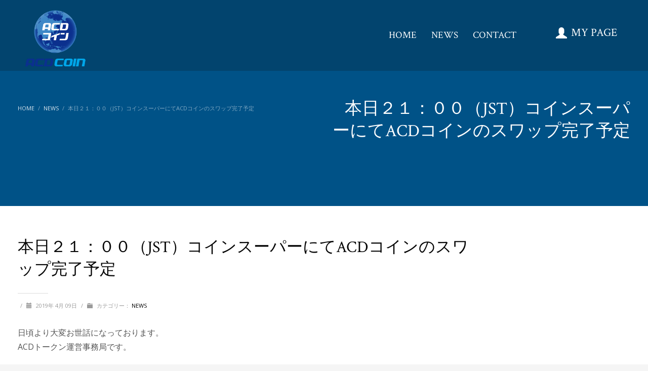

--- FILE ---
content_type: text/html; charset=UTF-8
request_url: https://acd-coin.com/news/news/2019-04-09/
body_size: 9870
content:
<!DOCTYPE html>
<html lang="ja">
<head>
<meta charset="UTF-8"/>
<meta name="twitter:widgets:csp" content="on"/>
<link rel="profile" href="http://gmpg.org/xfn/11"/>
<link rel="pingback" href="https://acd-coin.com/news/xmlrpc.php"/>

<title>本日２１：００（JST）コインスーパーにてACDコインのスワップ完了予定 &#8211; ACDプロジェクト特設サイト</title>
<link rel='dns-prefetch' href='//fonts.googleapis.com' />
<link rel='dns-prefetch' href='//s.w.org' />
<link rel="alternate" type="application/rss+xml" title="ACDプロジェクト特設サイト &raquo; フィード" href="https://acd-coin.com/news/feed/" />
<link rel="alternate" type="application/rss+xml" title="ACDプロジェクト特設サイト &raquo; コメントフィード" href="https://acd-coin.com/news/comments/feed/" />
		<script type="text/javascript">
			window._wpemojiSettings = {"baseUrl":"https:\/\/s.w.org\/images\/core\/emoji\/11\/72x72\/","ext":".png","svgUrl":"https:\/\/s.w.org\/images\/core\/emoji\/11\/svg\/","svgExt":".svg","source":{"concatemoji":"https:\/\/acd-coin.com\/news\/wp-includes\/js\/wp-emoji-release.min.js?ver=4.9.26"}};
			!function(e,a,t){var n,r,o,i=a.createElement("canvas"),p=i.getContext&&i.getContext("2d");function s(e,t){var a=String.fromCharCode;p.clearRect(0,0,i.width,i.height),p.fillText(a.apply(this,e),0,0);e=i.toDataURL();return p.clearRect(0,0,i.width,i.height),p.fillText(a.apply(this,t),0,0),e===i.toDataURL()}function c(e){var t=a.createElement("script");t.src=e,t.defer=t.type="text/javascript",a.getElementsByTagName("head")[0].appendChild(t)}for(o=Array("flag","emoji"),t.supports={everything:!0,everythingExceptFlag:!0},r=0;r<o.length;r++)t.supports[o[r]]=function(e){if(!p||!p.fillText)return!1;switch(p.textBaseline="top",p.font="600 32px Arial",e){case"flag":return s([55356,56826,55356,56819],[55356,56826,8203,55356,56819])?!1:!s([55356,57332,56128,56423,56128,56418,56128,56421,56128,56430,56128,56423,56128,56447],[55356,57332,8203,56128,56423,8203,56128,56418,8203,56128,56421,8203,56128,56430,8203,56128,56423,8203,56128,56447]);case"emoji":return!s([55358,56760,9792,65039],[55358,56760,8203,9792,65039])}return!1}(o[r]),t.supports.everything=t.supports.everything&&t.supports[o[r]],"flag"!==o[r]&&(t.supports.everythingExceptFlag=t.supports.everythingExceptFlag&&t.supports[o[r]]);t.supports.everythingExceptFlag=t.supports.everythingExceptFlag&&!t.supports.flag,t.DOMReady=!1,t.readyCallback=function(){t.DOMReady=!0},t.supports.everything||(n=function(){t.readyCallback()},a.addEventListener?(a.addEventListener("DOMContentLoaded",n,!1),e.addEventListener("load",n,!1)):(e.attachEvent("onload",n),a.attachEvent("onreadystatechange",function(){"complete"===a.readyState&&t.readyCallback()})),(n=t.source||{}).concatemoji?c(n.concatemoji):n.wpemoji&&n.twemoji&&(c(n.twemoji),c(n.wpemoji)))}(window,document,window._wpemojiSettings);
		</script>
		<style type="text/css">
img.wp-smiley,
img.emoji {
	display: inline !important;
	border: none !important;
	box-shadow: none !important;
	height: 1em !important;
	width: 1em !important;
	margin: 0 .07em !important;
	vertical-align: -0.1em !important;
	background: none !important;
	padding: 0 !important;
}
</style>
<link rel='stylesheet' id='zn_all_g_fonts-css'  href='//fonts.googleapis.com/css?family=Crimson+Text%3Aregular%2Citalic%7COpen+Sans%3A300%2C300italic%2Cregular%2Citalic%2C600%2C600italic%2C700%2C700italic%2C800%2C800italic%7CRoboto+Condensed%3A300%2C300italic%2Cregular%2Citalic%2C700%2C700italic&#038;ver=4.9.26' type='text/css' media='all' />
<link rel='stylesheet' id='rs-plugin-settings-css'  href='https://acd-coin.com/news/wp-content/plugins/revslider/public/assets/css/settings.css?ver=5.4.7.4' type='text/css' media='all' />
<style id='rs-plugin-settings-inline-css' type='text/css'>
#rs-demo-id {}
</style>
<link rel='stylesheet' id='hg-mailchimp-styles-css'  href='https://acd-coin.com/news/wp-content/themes/kallyas/framework/hogash-mailchimp/assets/css/hg-mailchimp.css?ver=1.0.0' type='text/css' media='all' />
<link rel='stylesheet' id='kallyas-styles-css'  href='https://acd-coin.com/news/wp-content/themes/kallyas/style.css?ver=4.15.17' type='text/css' media='all' />
<link rel='stylesheet' id='th-bootstrap-styles-css'  href='https://acd-coin.com/news/wp-content/themes/kallyas/css/bootstrap.min.css?ver=4.15.17' type='text/css' media='all' />
<link rel='stylesheet' id='th-theme-template-styles-css'  href='https://acd-coin.com/news/wp-content/themes/kallyas/css/template.min.css?ver=4.15.17' type='text/css' media='all' />
<link rel='stylesheet' id='mimetypes-link-icons-css'  href='https://acd-coin.com/news/wp-content/plugins/mimetypes-link-icons/css/style.php?cssvars=bXRsaV9oZWlnaHQ9MTYmbXRsaV9pbWFnZV90eXBlPXBuZyZtdGxpX2xlZnRvcnJpZ2h0PWxlZnQ&#038;ver=3.0' type='text/css' media='all' />
<link rel='stylesheet' id='zion-frontend-css'  href='https://acd-coin.com/news/wp-content/themes/kallyas/framework/zion-builder/assets/css/znb_frontend.css?ver=1.0.19' type='text/css' media='all' />
<link rel='stylesheet' id='671-layout.css-css'  href='//acd-coin.com/news/wp-content/uploads/zion-builder/cache/671-layout.css?ver=cd2d53817c7c85ff7c89f39b5c02e599' type='text/css' media='all' />
<link rel='stylesheet' id='kallyas-child-css'  href='https://acd-coin.com/news/wp-content/themes/kallyas-child/style.css?ver=4.15.17' type='text/css' media='all' />
<link rel='stylesheet' id='th-theme-print-stylesheet-css'  href='https://acd-coin.com/news/wp-content/themes/kallyas/css/print.css?ver=4.15.17' type='text/css' media='print' />
<link rel='stylesheet' id='th-theme-options-styles-css'  href='//acd-coin.com/news/wp-content/uploads/zn_dynamic.css?ver=1653049449' type='text/css' media='all' />
<script type='text/javascript' src='https://acd-coin.com/news/wp-includes/js/jquery/jquery.js?ver=1.12.4'></script>
<script type='text/javascript' src='https://acd-coin.com/news/wp-includes/js/jquery/jquery-migrate.min.js?ver=1.4.1'></script>
<script type='text/javascript' src='https://acd-coin.com/news/wp-content/plugins/revslider/public/assets/js/jquery.themepunch.tools.min.js?ver=5.4.7.4'></script>
<script type='text/javascript' src='https://acd-coin.com/news/wp-content/plugins/revslider/public/assets/js/jquery.themepunch.revolution.min.js?ver=5.4.7.4'></script>
<link rel='https://api.w.org/' href='https://acd-coin.com/news/wp-json/' />
<link rel="EditURI" type="application/rsd+xml" title="RSD" href="https://acd-coin.com/news/xmlrpc.php?rsd" />
<link rel="wlwmanifest" type="application/wlwmanifest+xml" href="https://acd-coin.com/news/wp-includes/wlwmanifest.xml" /> 
<link rel='prev' title='ACDコイン　スワップに関するお知らせ' href='https://acd-coin.com/news/info/2019-03-08/' />
<link rel='next' title='DigiFinex 上場申請完了のお知らせ' href='https://acd-coin.com/news/press-release/2019-04-26/' />
<meta name="generator" content="WordPress 4.9.26" />
<link rel="canonical" href="https://acd-coin.com/news/news/2019-04-09/" />
<link rel='shortlink' href='https://acd-coin.com/news/?p=671' />
<link rel="alternate" type="application/json+oembed" href="https://acd-coin.com/news/wp-json/oembed/1.0/embed?url=https%3A%2F%2Facd-coin.com%2Fnews%2Fnews%2F2019-04-09%2F" />
<link rel="alternate" type="text/xml+oembed" href="https://acd-coin.com/news/wp-json/oembed/1.0/embed?url=https%3A%2F%2Facd-coin.com%2Fnews%2Fnews%2F2019-04-09%2F&#038;format=xml" />
		<meta name="theme-color"
			  content="#005287">
				<meta name="viewport" content="width=device-width, initial-scale=1, maximum-scale=1"/>
		
		<!--[if lte IE 8]>
		<script type="text/javascript">
			var $buoop = {
				vs: {i: 10, f: 25, o: 12.1, s: 7, n: 9}
			};

			$buoop.ol = window.onload;

			window.onload = function () {
				try {
					if ($buoop.ol) {
						$buoop.ol()
					}
				}
				catch (e) {
				}

				var e = document.createElement("script");
				e.setAttribute("type", "text/javascript");
				e.setAttribute("src", "https://browser-update.org/update.js");
				document.body.appendChild(e);
			};
		</script>
		<![endif]-->

		<!-- for IE6-8 support of HTML5 elements -->
		<!--[if lt IE 9]>
		<script src="//html5shim.googlecode.com/svn/trunk/html5.js"></script>
		<![endif]-->
		
	<!-- Fallback for animating in viewport -->
	<noscript>
		<style type="text/css" media="screen">
			.zn-animateInViewport {visibility: visible;}
		</style>
	</noscript>
	<meta name="generator" content="Powered by Slider Revolution 5.4.7.4 - responsive, Mobile-Friendly Slider Plugin for WordPress with comfortable drag and drop interface." />
<script type="text/javascript">function setREVStartSize(e){									
						try{ e.c=jQuery(e.c);var i=jQuery(window).width(),t=9999,r=0,n=0,l=0,f=0,s=0,h=0;
							if(e.responsiveLevels&&(jQuery.each(e.responsiveLevels,function(e,f){f>i&&(t=r=f,l=e),i>f&&f>r&&(r=f,n=e)}),t>r&&(l=n)),f=e.gridheight[l]||e.gridheight[0]||e.gridheight,s=e.gridwidth[l]||e.gridwidth[0]||e.gridwidth,h=i/s,h=h>1?1:h,f=Math.round(h*f),"fullscreen"==e.sliderLayout){var u=(e.c.width(),jQuery(window).height());if(void 0!=e.fullScreenOffsetContainer){var c=e.fullScreenOffsetContainer.split(",");if (c) jQuery.each(c,function(e,i){u=jQuery(i).length>0?u-jQuery(i).outerHeight(!0):u}),e.fullScreenOffset.split("%").length>1&&void 0!=e.fullScreenOffset&&e.fullScreenOffset.length>0?u-=jQuery(window).height()*parseInt(e.fullScreenOffset,0)/100:void 0!=e.fullScreenOffset&&e.fullScreenOffset.length>0&&(u-=parseInt(e.fullScreenOffset,0))}f=u}else void 0!=e.minHeight&&f<e.minHeight&&(f=e.minHeight);e.c.closest(".rev_slider_wrapper").css({height:f})					
						}catch(d){console.log("Failure at Presize of Slider:"+d)}						
					};</script>
		<style type="text/css" id="wp-custom-css">
			.single h1.page-title{
  font-size: 2em;
  line-height: 1.4;
}

.single .container{
	word-break: break-all;
}

@media screen and (max-width:769px) {
  .single h1.page-title{
    font-size: 1.5em;
    line-height: 1.4;
  }
}


/*記事別*/
.postid-634 .subheader-maintitle{
 font-size:1.3em; 
}		</style>
	<!-- Global site tag (gtag.js) - Google Analytics -->
<script async src="https://www.googletagmanager.com/gtag/js?id=UA-120863123-2"></script>
<script>
  window.dataLayer = window.dataLayer || [];
  function gtag(){dataLayer.push(arguments);}
  gtag('js', new Date());

  gtag('config', 'UA-120863123-2');
</script></head>

<body  class="post-template-default single single-post postid-671 single-format-standard kl-skin--light" itemscope="itemscope" itemtype="https://schema.org/WebPage" >


<div id="page-loading" class="kl-pageLoading--yes_spinner"><div class="preloader-material-spinner"><svg class="preloader-material-svg" width="65px" height="65px" viewBox="0 0 66 66" xmlns="http://www.w3.org/2000/svg"><circle class="preloader-material-circle" fill="none" stroke-width="3" stroke-linecap="round" cx="33" cy="33" r="30"></circle></svg></div></div><div class="login_register_stuff"></div><!-- end login register stuff -->		<div id="fb-root"></div>
		<script>(function (d, s, id) {
				var js, fjs = d.getElementsByTagName(s)[0];
				if (d.getElementById(id)) return;
				js = d.createElement(s);
				js.id = id;
				js.src = "//connect.facebook.net/en_US/sdk.js#xfbml=1&version=v2.5";
				fjs.parentNode.insertBefore(js, fjs);
			}(document, 'script', 'facebook-jssdk'));</script>
		

<div id="page_wrapper">

<header id="header" class="site-header  style12 cta_button    header--no-stick headerstyle-xs--image_color  sticky-resize headerstyle--image_color site-header--absolute nav-th--light sheader-sh--light"  data-original-sticky-textscheme="sh--light"  role="banner" itemscope="itemscope" itemtype="https://schema.org/WPHeader" >
		<div class="site-header-wrapper sticky-top-area">

		<div class="site-header-top-wrapper topbar-style--custom  sh--light">

			<div class="siteheader-container container">

				

			</div>
		</div><!-- /.site-header-top-wrapper -->

		<div class="kl-top-header site-header-main-wrapper clearfix  header-no-top  header-no-bottom  sh--light">

			<div class="container siteheader-container ">

				<div class='fxb-col fxb-basis-auto'>

					

<div class="fxb-row site-header-row site-header-main ">

	<div class='fxb-col fxb fxb-start-x fxb-center-y fxb-basis-auto fxb-grow-0 fxb-sm-half site-header-col-left site-header-main-left'>
				<div id="logo-container" class="logo-container  hasHoverMe logosize--no zn-original-logo">
			<!-- Logo -->
			<h3 class='site-logo logo ' id='logo'><a href='https://acd-coin.com/news/' class='site-logo-anch'><img class="logo-img site-logo-img" src="https://acd-coin.com/news/wp-content/uploads/2022/05/main_acd_logo_new.png" width="150"  alt="ACDプロジェクト特設サイト" title="ACDプロジェクトについてのお知らせ" data-mobile-logo="https://acd-coin.com/news/wp-content/uploads/2022/05/main_acd_logo_new.png" /></a></h3>			<!-- InfoCard -->
					</div>

			</div>

	<div class='fxb-col fxb fxb-center-x fxb-center-y fxb-basis-auto fxb-grow-0 site-header-col-center site-header-main-center'>
			</div>

	<div class='fxb-col fxb fxb-end-x fxb-center-y fxb-basis-auto fxb-sm-half site-header-col-right site-header-main-right'>

		<div class='fxb-col fxb fxb-end-x fxb-center-y fxb-basis-auto fxb-sm-half site-header-main-right-top'>
								<div class="sh-component main-menu-wrapper" role="navigation" itemscope="itemscope" itemtype="https://schema.org/SiteNavigationElement" >

					<div class="zn-res-menuwrapper">
			<a href="#" class="zn-res-trigger zn-menuBurger zn-menuBurger--1--s zn-menuBurger--anim1 " id="zn-res-trigger">
				<span></span>
				<span></span>
				<span></span>
			</a>
		</div><!-- end responsive menu -->
		<div id="main-menu" class="main-nav mainnav--sidepanel mainnav--active-text mainnav--pointer-dash nav-mm--light zn_mega_wrapper "><ul id="menu-main-menu" class="main-menu main-menu-nav zn_mega_menu "><li id="menu-item-347" class="main-menu-item menu-item menu-item-type-post_type menu-item-object-page menu-item-home menu-item-347  main-menu-item-top  menu-item-even menu-item-depth-0"><a href="https://acd-coin.com/news/" class=" main-menu-link main-menu-link-top"><span>HOME</span></a></li>
<li id="menu-item-363" class="main-menu-item menu-item menu-item-type-post_type menu-item-object-page menu-item-363  main-menu-item-top  menu-item-even menu-item-depth-0"><a href="https://acd-coin.com/news/news-all/" class=" main-menu-link main-menu-link-top"><span>NEWS</span></a></li>
<li id="menu-item-364" class="main-menu-item menu-item menu-item-type-post_type menu-item-object-page menu-item-364  main-menu-item-top  menu-item-even menu-item-depth-0"><a href="https://acd-coin.com/news/contact/" class=" main-menu-link main-menu-link-top"><span>CONTACT</span></a></li>
<li id="menu-item-406" class="main-menu-item menu-item menu-item-type-custom menu-item-object-custom menu-item-406  main-menu-item-top  menu-item-even menu-item-depth-0"><a href="https://acd-coin.com/mypage/login" class=" main-menu-link main-menu-link-top"><span>MY PAGE</span></a></li>
</ul></div>		</div>
		<!-- end main_menu -->
		<a href="https://acd-coin.com/mypage/login"  class="sh-component ctabutton cta-button-0 kl-cta-custom btn btn-text btn-md hidden-xs cta-icon--before btn--square"  target="_blank" rel="noopener" itemprop="url" ><span data-zniconfam="glyphicons_halflingsregular" data-zn_icon=""></span><span>MY PAGE</span></a>		</div>

		
	</div>

</div><!-- /.site-header-main -->


				</div>

							</div><!-- /.siteheader-container -->

		</div><!-- /.site-header-main-wrapper -->

		

	</div><!-- /.site-header-wrapper -->
	</header>
<div id="page_header" class="page-subheader page-subheader--auto page-subheader--inherit-hp uh_zn_def_header_style  psubhead-stheader--absolute sh-tcolor--light">

    <div class="bgback"></div>

    
    <div class="th-sparkles"></div>

    <!-- DEFAULT HEADER STYLE -->
    <div class="ph-content-wrap">
        <div class="ph-content-v-center">
            <div>
                <div class="container">
                    <div class="row">
                                                <div class="col-sm-6">
                            <ul vocab="http://schema.org/" typeof="BreadcrumbList" class="breadcrumbs fixclear bread-style--minimal"><li property="itemListElement" typeof="ListItem"><a property="item" typeof="WebPage" href="https://acd-coin.com/news">Home</a></li><li property="itemListElement" typeof="ListItem"><a property="item" typeof="WebPage"  href="https://acd-coin.com/news/category/news/">NEWS</a></li><li>本日２１：００（JST）コインスーパーにてACDコインのスワップ完了予定</li></ul>&nbsp;                            <div class="clearfix"></div>
                        </div>
                        
                                                <div class="col-sm-6">
                            <div class="subheader-titles">
                                <h2 class="subheader-maintitle" itemprop="headline" >本日２１：００（JST）コインスーパーにてACDコインのスワップ完了予定</h2>                            </div>
                        </div>
                                            </div>
                    <!-- end row -->
                </div>
            </div>
        </div>
    </div>
    <div class="zn_header_bottom_style"></div></div>

	<section id="content" class="site-content">
		<div class="container">
			<div class="row">

				<!--// Main Content: page content from WP_EDITOR along with the appropriate sidebar if one specified. -->
				<div class="sidebar_right col-sm-8 col-md-9 " role="main" itemprop="mainContentOfPage" >
					<div id="th-content-post">
						<div id="post-671" class="kl-single-layout--classic post-671 post type-post status-publish format-standard hentry category-news">

    
    <div class="itemView clearfix eBlog kl-blog kl-blog-list-wrapper kl-blog--style-light ">

        <h1 class="page-title kl-blog-post-title entry-title" itemprop="headline" >本日２１：００（JST）コインスーパーにてACDコインのスワップ完了予定</h1><div class="kl-blog-post" itemscope="itemscope" itemtype="https://schema.org/Blog" >

    <div class="itemHeader kl-blog-post-header">
    <div class="post_details kl-blog-post-details kl-font-alt">
                <span class="infSep kl-blog-post-details-sep "> / </span>
        <span class="itemDateCreated kl-blog-post-date" itemprop="datePublished" >
	<span class="kl-blog-post-date-icon glyphicon glyphicon-calendar"></span>
	<span class="updated">
		2019年 4月 09日	</span>
</span>
        <span class="infSep kl-blog-post-details-sep"> / </span>
        <span class="itemCategory kl-blog-post-category">
    <span class="kl-blog-post-category-icon glyphicon glyphicon-folder-close"></span>
    カテゴリー： </span>
<a href="https://acd-coin.com/news/category/news/" rel="category tag">NEWS</a>    </div>
</div>
<!-- end itemheader -->
<div class="itemBody kl-blog-post-body kl-blog-cols-1" itemprop="text" >
    <!-- Blog Image -->
        <!-- Blog Content -->
    <p>日頃より大変お世話になっております。<br />
ACDトークン運営事務局です。</p>
<p>この度は、再度のスワップにご協力いただき、誠にありがとうございます。<br />
本メールにおいてもACDという名のトークンが3種類存在いたしますので、下記のように呼称いたします。</p>
<p>・ACDコイン：下記3種類のコイン全てを含めたコインの総称<br />
① 旧ACD：プレセールにて販売されたACDトークン<br />
② 新ACD：第一回のスワップにて交換されたACDトークン<br />
③ ACD（BCH）：今回のスワップで交換されるBCHプラットフォームのACDトークン</p>
<p>この度、現在停止されておりますコインスーパーにおけるACD（BCH）の引き出しおよび預け入れが本日の21:00に再開されます。</p>
<p>大変長らくお待たせすることとなり、誠に申し訳ございませんでした。<br />
なお、正式なアナウンスはコインスーパー内でリリースがございますので、そちらをご確認ください。</p>
<p><a href="https://www.coinsuper.com/cms/noticeContent/article?title=Announcements&#038;articleSeqNo=1630324917991047180">https://www.coinsuper.com/cms/noticeContent/article?title=Announcements&#038;articleSeqNo=1630324917991047180</a></p>
<p>※注意事項<br />
今回のスワップ完了後、旧ACDおよび新ACDをコインスーパーのいずれのウォレットにも送ることはできません。<br />
万が一送った場合、それらのトークンはコインスーパーのウォレット上に反映はされず、返却も受けられなくなります。また返却等の対応はいたしかねますので、予めご確認の程よろしくお願い申し上げます。<br />
なお、旧ACD、新ACDのスワップがまだ完了されていない場合は、既にご連絡差し上げている所定の窓口までお問い合わせいただけますようお願いいたします。</p>
<p>この度はご迷惑とご不便をおかけし大変申し訳ございませんでした。重ねてお詫び申し上げます。<br />
今後とも変わらぬご愛顧のほどよろしくお願い申し上げます。</p>
<p>━━━━━━━━━━━━━━━━━━━━━━━━━━━━━━━━<br />
■URL<br />
<a href="https://acd-coin.com/">https://acd-coin.com/</a></p>
<p>■お問い合わせ（受付時間：平日10:00～18:00）<br />
<a href="mailto:support@acd-coin.com">support@acd-coin.com</a></p>
<p>■運営会社<br />
クリプトスクエア株式会社<br />
━━━━━━━━━━━━━━━━━━━━━━━━━━━━━━━━<br />
本メール内容の無断転載・引用・公開・配布等を一切禁止致します。<br />
(C)2018 Crypto Square inc. All Rights Reserved.</p>

</div>
<!-- end item body -->
<div class="clearfix"></div>

</div><!-- /.kl-blog-post -->
    </div>
    <!-- End Item Layout -->
</div>
					</div><!--// #th-content-post -->
				</div>

							</div>
		</div>
	</section><!--// #content -->
<div class="znpb-footer-smart-area" >		<section class="zn_section eluid309228fd     section-sidemargins    section--no " id="eluid309228fd"  >

			
			<div class="zn_section_size container zn-section-height--auto zn-section-content_algn--top ">

				<div class="row ">
					
				</div>
			</div>

					</section>


				<section class="zn_section eluid433bf717     section-sidemargins    section--no " id="eluid433bf717"  >

			
			<div class="zn_section_size container zn-section-height--auto zn-section-content_algn--top ">

				<div class="row ">
					
		<div class="eluid0b365828      col-md-12 col-sm-12   znColumnElement"  id="eluid0b365828" >

			
			<div class="znColumnElement-innerWrapper-eluid0b365828 znColumnElement-innerWrapper znColumnElement-innerWrapper--valign-top znColumnElement-innerWrapper--halign-left " >

				<div class="znColumnElement-innerContent">					
        <div class="zn_custom_container eluidd73430d5  smart-cnt--default   clearfix" >
						
			<div class="row zn_col_container-smart_container ">
			
		<div class="eluided3b81d0      col-md-4 col-sm-4   znColumnElement"  id="eluided3b81d0" >

			
			<div class="znColumnElement-innerWrapper-eluided3b81d0 znColumnElement-innerWrapper znColumnElement-innerWrapper--valign-center znColumnElement-innerWrapper--halign-left " >

				<div class="znColumnElement-innerContent">					<div class="elm-custommenu clearfix eluide3c943d6  text-left elm-custommenu--h1" ><ul id="eluide3c943d6" class="elm-cmlist clearfix elm-cmlist--skin-dark element-scheme--dark zn_dummy_value elm-cmlist--h1 elm-cmlist--dropDown nav-with-smooth-scroll"><li class="menu-item menu-item-type-post_type menu-item-object-page menu-item-home menu-item-347"><a href="https://acd-coin.com/news/"><span>HOME</span></a></li>
<li class="menu-item menu-item-type-post_type menu-item-object-page menu-item-363"><a href="https://acd-coin.com/news/news-all/"><span>NEWS</span></a></li>
<li class="menu-item menu-item-type-post_type menu-item-object-page menu-item-364"><a href="https://acd-coin.com/news/contact/"><span>CONTACT</span></a></li>
<li class="menu-item menu-item-type-custom menu-item-object-custom menu-item-406"><a href="https://acd-coin.com/mypage/login"><span>MY PAGE</span></a></li>
</ul></div>				</div>
			</div>

			
		</div>
	
		<div class="eluide76f92fb      col-md-4 col-sm-4   znColumnElement"  id="eluided3b81d0" >

			
			<div class="znColumnElement-innerWrapper-eluide76f92fb znColumnElement-innerWrapper znColumnElement-innerWrapper--valign-center znColumnElement-innerWrapper--halign-left " >

				<div class="znColumnElement-innerContent">					<div class="elm-custommenu clearfix eluid5c681a72  text-left elm-custommenu--h1" ><ul id="eluid5c681a72" class="elm-cmlist clearfix elm-cmlist--skin-light element-scheme--light zn_dummy_value elm-cmlist--h1 elm-cmlist--dropDown nav-with-smooth-scroll"><li id="menu-item-456" class="menu-item menu-item-type-post_type menu-item-object-page menu-item-456"><a href="https://acd-coin.com/news/site-policy/"><span>SITE POLICY</span></a></li>
<li id="menu-item-453" class="menu-item menu-item-type-post_type menu-item-object-page menu-item-453"><a href="https://acd-coin.com/news/privacy-policy/"><span>PRIVACY POLICY</span></a></li>
</ul></div>				</div>
			</div>

			
		</div>
	
		<div class="eluidbf063df5      col-md-4 col-sm-4   znColumnElement"  id="eluidbf063df5" >

			
			<div class="znColumnElement-innerWrapper-eluidbf063df5 znColumnElement-innerWrapper znColumnElement-innerWrapper--valign-center znColumnElement-innerWrapper--halign-left " >

				<div class="znColumnElement-innerContent">					<div class="kl-title-block clearfix tbk--text- tbk--right text-right tbk-symbol--  tbk-icon-pos--after-title eluid1cda302f " ><p class="tbk__subtitle" itemprop="alternativeHeadline" >@acd-coin.com 2018</p></div>				</div>
			</div>

			
		</div>
	        </div>
				        </div><!-- /.zn_custom_container -->


						</div>
			</div>

			
		</div>
	
				</div>
			</div>

					</section>


		</div></div><!-- end page_wrapper -->

<a href="#" id="totop" class="u-trans-all-2s js-scroll-event" data-forch="300" data-visibleclass="on--totop">TOP</a>

<script type='text/javascript'>
/* <![CDATA[ */
var hgMailchimpConfig = {"ajaxurl":"\/news\/wp-admin\/admin-ajax.php","l10n":{"error":"Error:"}};
/* ]]> */
</script>
<script type='text/javascript' src='https://acd-coin.com/news/wp-content/themes/kallyas/framework/hogash-mailchimp/assets/js/hg-mailchimp.js?ver=1.0.0'></script>
<script type='text/javascript' src='https://acd-coin.com/news/wp-content/themes/kallyas/js/plugins.min.js?ver=4.15.17'></script>
<script type='text/javascript' src='https://acd-coin.com/news/wp-content/themes/kallyas/addons/scrollmagic/scrollmagic.js?ver=4.15.17'></script>
<script type='text/javascript'>
/* <![CDATA[ */
var zn_do_login = {"ajaxurl":"\/news\/wp-admin\/admin-ajax.php","add_to_cart_text":"Item Added to cart!"};
var ZnThemeAjax = {"ajaxurl":"\/news\/wp-admin\/admin-ajax.php","zn_back_text":"Back","zn_color_theme":"light","res_menu_trigger":"992","top_offset_tolerance":"","logout_url":"https:\/\/acd-coin.com\/news\/login_acd?action=logout&redirect_to=https%3A%2F%2Facd-coin.com%2Fnews&_wpnonce=cea75048c4"};
var ZnSmoothScroll = {"type":"0.25","touchpadSupport":"no"};
/* ]]> */
</script>
<script type='text/javascript' src='https://acd-coin.com/news/wp-content/themes/kallyas/js/znscript.min.js?ver=4.15.17'></script>
<script type='text/javascript' src='https://acd-coin.com/news/wp-content/themes/kallyas/addons/smooth_scroll/SmoothScroll.min.js?ver=4.15.17'></script>
<script type='text/javascript' src='https://acd-coin.com/news/wp-content/themes/kallyas/addons/slick/slick.min.js?ver=4.15.17'></script>
<script type='text/javascript'>
/* <![CDATA[ */
var i18n_mtli = {"hidethings":"1","enable_async":"","enable_async_debug":"","avoid_selector":".wp-caption"};
/* ]]> */
</script>
<script type='text/javascript' src='https://acd-coin.com/news/wp-content/plugins/mimetypes-link-icons/js/mtli-str-replace.min.js?ver=3.1.0'></script>
<script type='text/javascript' src='https://acd-coin.com/news/wp-content/themes/kallyas/framework/zion-builder/dist/znpb_frontend.bundle.js?ver=1.0.19'></script>
<script type='text/javascript' src='https://acd-coin.com/news/wp-includes/js/wp-embed.min.js?ver=4.9.26'></script>
<svg style="position: absolute; width: 0; height: 0; overflow: hidden;" version="1.1" xmlns="http://www.w3.org/2000/svg" xmlns:xlink="http://www.w3.org/1999/xlink">
 <defs>

  <symbol id="icon-znb_close-thin" viewBox="0 0 100 100">
   <path d="m87.801 12.801c-1-1-2.6016-1-3.5 0l-33.801 33.699-34.699-34.801c-1-1-2.6016-1-3.5 0-1 1-1 2.6016 0 3.5l34.699 34.801-34.801 34.801c-1 1-1 2.6016 0 3.5 0.5 0.5 1.1016 0.69922 1.8008 0.69922s1.3008-0.19922 1.8008-0.69922l34.801-34.801 33.699 33.699c0.5 0.5 1.1016 0.69922 1.8008 0.69922 0.69922 0 1.3008-0.19922 1.8008-0.69922 1-1 1-2.6016 0-3.5l-33.801-33.699 33.699-33.699c0.89844-1 0.89844-2.6016 0-3.5z"/>
  </symbol>


  <symbol id="icon-znb_play" viewBox="0 0 22 28">
   <path d="M21.625 14.484l-20.75 11.531c-0.484 0.266-0.875 0.031-0.875-0.516v-23c0-0.547 0.391-0.781 0.875-0.516l20.75 11.531c0.484 0.266 0.484 0.703 0 0.969z"></path>
  </symbol>

 </defs>
</svg>
</body>
</html>
